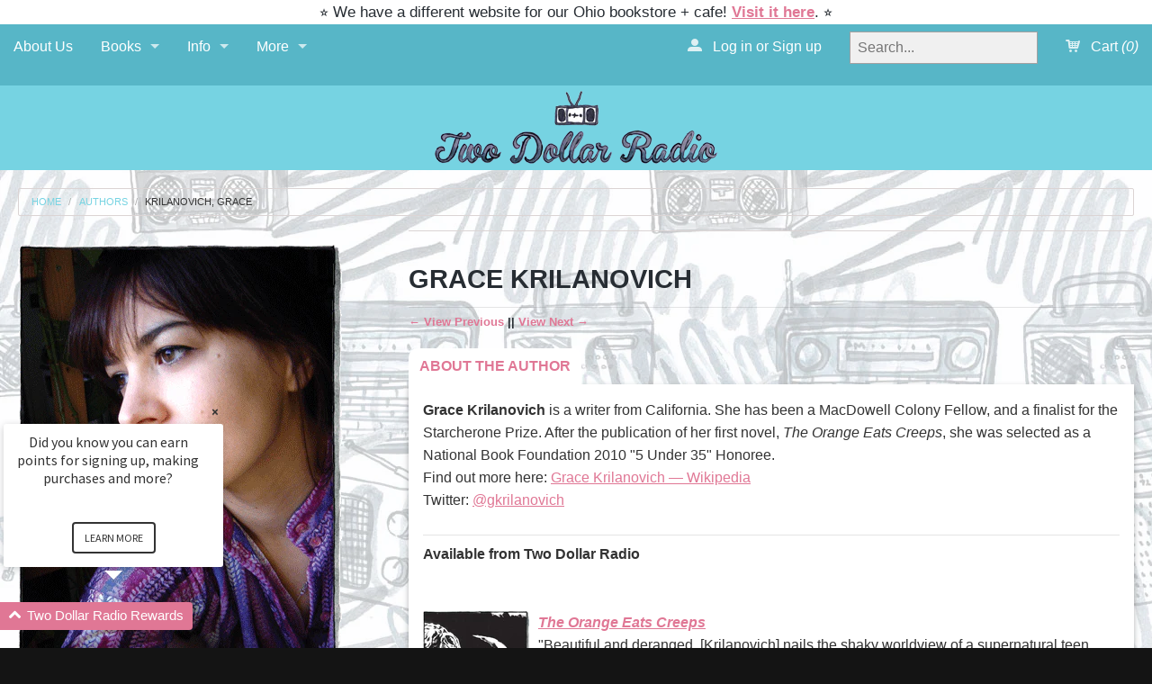

--- FILE ---
content_type: text/html; charset=utf-8
request_url: https://twodollarradio.com/collections/authors/products/grace-krilanovich
body_size: 17707
content:
<!DOCTYPE html>
<!--[if IE 8]><html class="no-js lt-ie9" lang="en"><![endif]-->
<!--[if gt IE 8]><!--> <html class="no-js" lang="en"><!--<![endif]-->
<head>
  
<script src="//twodollarradio.com/cdn/shop/t/8/assets/contact-autofill.js?v=108940756199391292131450289311" type="text/javascript"></script>

  
<meta charset="utf-8" />
<meta name="viewport" content="width=device-width, initial-scale=1.0" />  
 
  
   
  <meta name="msvalidate.01" content="B4383437BCF9F403851DE00C05C2FF7A" />

<script>
document.documentElement.className = document.documentElement.className.replace("no-js","js");
</script> 
<title>
Grace Krilanovich | Two Dollar Radio author
</title>


   <meta name="description" content="Grace Krilanovich is a writer from California, author of The Orange Eats Creeps. She was selected as a National Book Foundation 2010 &quot;5 Under 35&quot; Honoree, 2010." />


<link rel="canonical" href="https://twodollarradio.com/products/grace-krilanovich" />

   <meta property="og:type" content="product" />
   <meta property="og:title" content="Krilanovich, Grace" />
   
      <meta property="og:image" content="http://twodollarradio.com/cdn/shop/products/Grace-Krilanovich-Two-Dollar-Radio_grande.png?v=1481590152" />
      <meta property="og:image:secure_url" content="https://twodollarradio.com/cdn/shop/products/Grace-Krilanovich-Two-Dollar-Radio_grande.png?v=1481590152" />
   
   <meta property="og:price:amount" content="0.00" />
   <meta property="og:price:currency" content="USD" />



   <meta property="og:description" content="Grace Krilanovich is a writer from California, author of The Orange Eats Creeps. She was selected as a National Book Foundation 2010 &quot;5 Under 35&quot; Honoree, 2010." />


<meta property="og:url" content="https://twodollarradio.com/products/grace-krilanovich" />
<meta property="og:site_name" content="Two Dollar Radio" />


  <link rel="preconnect" href="https://fonts.googleapis.com">
<link rel="preconnect" href="https://fonts.gstatic.com" crossorigin>
<link href="https://fonts.googleapis.com/css2?family=Nunito+Sans:ital,opsz,wght@0,6..12,200..1000;1,6..12,200..1000&family=Open+Sans:ital,wght@0,300..800;1,300..800&display=swap" rel="stylesheet">


    <link rel="preconnect" href="https://fonts.googleapis.com">
<link rel="preconnect" href="https://fonts.gstatic.com" crossorigin>
<link href="https://fonts.googleapis.com/css2?family=Nunito+Sans:ital,opsz,wght@0,6..12,200..1000;1,6..12,200..1000&family=Open+Sans:ital,wght@0,300..800;1,300..800&display=swap" rel="stylesheet">
  
  <font-family: 'PT Serif', serif;>

  <link href="//twodollarradio.com/cdn/shop/t/8/assets/styles.scss.css?v=56128570131336337101767458335" rel="stylesheet" type="text/css" media="all" />  
  
<link rel="shortcut icon" href="//twodollarradio.com/cdn/shop/t/8/assets/favicon.png?v=71350716517563665651569183516" />
<link rel="apple-touch-icon-precomposed" href="//twodollarradio.com/cdn/shop/t/8/assets/favicon-152.png?v=98735452960428688061569183516" />  

<script type="text/javascript" src="//ajax.googleapis.com/ajax/libs/jquery/1.11.0/jquery.min.js"></script>
<script src="//twodollarradio.com/cdn/shop/t/8/assets/plugins.js?v=14229176352705187021421197132" type="text/javascript"></script>
<script src="//twodollarradio.com/cdn/shop/t/8/assets/site.js?v=110850360616837638111457055287" type="text/javascript"></script>  
  
  
<script src="//twodollarradio.com/cdn/shopifycloud/storefront/assets/themes_support/option_selection-b017cd28.js" type="text/javascript"></script>  
  


<!--[if lt IE 9]>
<script src="dist/html5shiv.js"></script>
<![endif]-->  
    
    
<script>window.performance && window.performance.mark && window.performance.mark('shopify.content_for_header.start');</script><meta id="shopify-digital-wallet" name="shopify-digital-wallet" content="/7222871/digital_wallets/dialog">
<meta name="shopify-checkout-api-token" content="6f2677e3f522c47552f48c9102090f13">
<meta id="in-context-paypal-metadata" data-shop-id="7222871" data-venmo-supported="false" data-environment="production" data-locale="en_US" data-paypal-v4="true" data-currency="USD">
<link rel="alternate" type="application/json+oembed" href="https://twodollarradio.com/products/grace-krilanovich.oembed">
<script async="async" src="/checkouts/internal/preloads.js?locale=en-US"></script>
<link rel="preconnect" href="https://shop.app" crossorigin="anonymous">
<script async="async" src="https://shop.app/checkouts/internal/preloads.js?locale=en-US&shop_id=7222871" crossorigin="anonymous"></script>
<script id="apple-pay-shop-capabilities" type="application/json">{"shopId":7222871,"countryCode":"US","currencyCode":"USD","merchantCapabilities":["supports3DS"],"merchantId":"gid:\/\/shopify\/Shop\/7222871","merchantName":"Two Dollar Radio","requiredBillingContactFields":["postalAddress","email"],"requiredShippingContactFields":["postalAddress","email"],"shippingType":"shipping","supportedNetworks":["visa","masterCard","amex","discover","elo","jcb"],"total":{"type":"pending","label":"Two Dollar Radio","amount":"1.00"},"shopifyPaymentsEnabled":true,"supportsSubscriptions":true}</script>
<script id="shopify-features" type="application/json">{"accessToken":"6f2677e3f522c47552f48c9102090f13","betas":["rich-media-storefront-analytics"],"domain":"twodollarradio.com","predictiveSearch":true,"shopId":7222871,"locale":"en"}</script>
<script>var Shopify = Shopify || {};
Shopify.shop = "two-dollar-radio.myshopify.com";
Shopify.locale = "en";
Shopify.currency = {"active":"USD","rate":"1.0"};
Shopify.country = "US";
Shopify.theme = {"name":"Fluid","id":9451393,"schema_name":null,"schema_version":null,"theme_store_id":12,"role":"main"};
Shopify.theme.handle = "null";
Shopify.theme.style = {"id":null,"handle":null};
Shopify.cdnHost = "twodollarradio.com/cdn";
Shopify.routes = Shopify.routes || {};
Shopify.routes.root = "/";</script>
<script type="module">!function(o){(o.Shopify=o.Shopify||{}).modules=!0}(window);</script>
<script>!function(o){function n(){var o=[];function n(){o.push(Array.prototype.slice.apply(arguments))}return n.q=o,n}var t=o.Shopify=o.Shopify||{};t.loadFeatures=n(),t.autoloadFeatures=n()}(window);</script>
<script>
  window.ShopifyPay = window.ShopifyPay || {};
  window.ShopifyPay.apiHost = "shop.app\/pay";
  window.ShopifyPay.redirectState = null;
</script>
<script id="shop-js-analytics" type="application/json">{"pageType":"product"}</script>
<script defer="defer" async type="module" src="//twodollarradio.com/cdn/shopifycloud/shop-js/modules/v2/client.init-shop-cart-sync_DlSlHazZ.en.esm.js"></script>
<script defer="defer" async type="module" src="//twodollarradio.com/cdn/shopifycloud/shop-js/modules/v2/chunk.common_D16XZWos.esm.js"></script>
<script type="module">
  await import("//twodollarradio.com/cdn/shopifycloud/shop-js/modules/v2/client.init-shop-cart-sync_DlSlHazZ.en.esm.js");
await import("//twodollarradio.com/cdn/shopifycloud/shop-js/modules/v2/chunk.common_D16XZWos.esm.js");

  window.Shopify.SignInWithShop?.initShopCartSync?.({"fedCMEnabled":true,"windoidEnabled":true});

</script>
<script>
  window.Shopify = window.Shopify || {};
  if (!window.Shopify.featureAssets) window.Shopify.featureAssets = {};
  window.Shopify.featureAssets['shop-js'] = {"shop-cart-sync":["modules/v2/client.shop-cart-sync_DKWYiEUO.en.esm.js","modules/v2/chunk.common_D16XZWos.esm.js"],"init-fed-cm":["modules/v2/client.init-fed-cm_vfPMjZAC.en.esm.js","modules/v2/chunk.common_D16XZWos.esm.js"],"init-shop-email-lookup-coordinator":["modules/v2/client.init-shop-email-lookup-coordinator_CR38P6MB.en.esm.js","modules/v2/chunk.common_D16XZWos.esm.js"],"init-shop-cart-sync":["modules/v2/client.init-shop-cart-sync_DlSlHazZ.en.esm.js","modules/v2/chunk.common_D16XZWos.esm.js"],"shop-cash-offers":["modules/v2/client.shop-cash-offers_CJw4IQ6B.en.esm.js","modules/v2/chunk.common_D16XZWos.esm.js","modules/v2/chunk.modal_UwFWkumu.esm.js"],"shop-toast-manager":["modules/v2/client.shop-toast-manager_BY778Uv6.en.esm.js","modules/v2/chunk.common_D16XZWos.esm.js"],"init-windoid":["modules/v2/client.init-windoid_DVhZdEm3.en.esm.js","modules/v2/chunk.common_D16XZWos.esm.js"],"shop-button":["modules/v2/client.shop-button_D2ZzKUPa.en.esm.js","modules/v2/chunk.common_D16XZWos.esm.js"],"avatar":["modules/v2/client.avatar_BTnouDA3.en.esm.js"],"init-customer-accounts-sign-up":["modules/v2/client.init-customer-accounts-sign-up_CQZUmjGN.en.esm.js","modules/v2/client.shop-login-button_Cu5K-F7X.en.esm.js","modules/v2/chunk.common_D16XZWos.esm.js","modules/v2/chunk.modal_UwFWkumu.esm.js"],"pay-button":["modules/v2/client.pay-button_CcBqbGU7.en.esm.js","modules/v2/chunk.common_D16XZWos.esm.js"],"init-shop-for-new-customer-accounts":["modules/v2/client.init-shop-for-new-customer-accounts_B5DR5JTE.en.esm.js","modules/v2/client.shop-login-button_Cu5K-F7X.en.esm.js","modules/v2/chunk.common_D16XZWos.esm.js","modules/v2/chunk.modal_UwFWkumu.esm.js"],"shop-login-button":["modules/v2/client.shop-login-button_Cu5K-F7X.en.esm.js","modules/v2/chunk.common_D16XZWos.esm.js","modules/v2/chunk.modal_UwFWkumu.esm.js"],"shop-follow-button":["modules/v2/client.shop-follow-button_BX8Slf17.en.esm.js","modules/v2/chunk.common_D16XZWos.esm.js","modules/v2/chunk.modal_UwFWkumu.esm.js"],"init-customer-accounts":["modules/v2/client.init-customer-accounts_DjKkmQ2w.en.esm.js","modules/v2/client.shop-login-button_Cu5K-F7X.en.esm.js","modules/v2/chunk.common_D16XZWos.esm.js","modules/v2/chunk.modal_UwFWkumu.esm.js"],"lead-capture":["modules/v2/client.lead-capture_ChWCg7nV.en.esm.js","modules/v2/chunk.common_D16XZWos.esm.js","modules/v2/chunk.modal_UwFWkumu.esm.js"],"checkout-modal":["modules/v2/client.checkout-modal_DPnpVyv-.en.esm.js","modules/v2/chunk.common_D16XZWos.esm.js","modules/v2/chunk.modal_UwFWkumu.esm.js"],"shop-login":["modules/v2/client.shop-login_leRXJtcZ.en.esm.js","modules/v2/chunk.common_D16XZWos.esm.js","modules/v2/chunk.modal_UwFWkumu.esm.js"],"payment-terms":["modules/v2/client.payment-terms_Bp9K0NXD.en.esm.js","modules/v2/chunk.common_D16XZWos.esm.js","modules/v2/chunk.modal_UwFWkumu.esm.js"]};
</script>
<script id="__st">var __st={"a":7222871,"offset":-18000,"reqid":"4aeef0cd-a92c-4da4-93f9-da305837e055-1768592199","pageurl":"twodollarradio.com\/collections\/authors\/products\/grace-krilanovich","u":"03fbd8be1831","p":"product","rtyp":"product","rid":8595189453};</script>
<script>window.ShopifyPaypalV4VisibilityTracking = true;</script>
<script id="captcha-bootstrap">!function(){'use strict';const t='contact',e='account',n='new_comment',o=[[t,t],['blogs',n],['comments',n],[t,'customer']],c=[[e,'customer_login'],[e,'guest_login'],[e,'recover_customer_password'],[e,'create_customer']],r=t=>t.map((([t,e])=>`form[action*='/${t}']:not([data-nocaptcha='true']) input[name='form_type'][value='${e}']`)).join(','),a=t=>()=>t?[...document.querySelectorAll(t)].map((t=>t.form)):[];function s(){const t=[...o],e=r(t);return a(e)}const i='password',u='form_key',d=['recaptcha-v3-token','g-recaptcha-response','h-captcha-response',i],f=()=>{try{return window.sessionStorage}catch{return}},m='__shopify_v',_=t=>t.elements[u];function p(t,e,n=!1){try{const o=window.sessionStorage,c=JSON.parse(o.getItem(e)),{data:r}=function(t){const{data:e,action:n}=t;return t[m]||n?{data:e,action:n}:{data:t,action:n}}(c);for(const[e,n]of Object.entries(r))t.elements[e]&&(t.elements[e].value=n);n&&o.removeItem(e)}catch(o){console.error('form repopulation failed',{error:o})}}const l='form_type',E='cptcha';function T(t){t.dataset[E]=!0}const w=window,h=w.document,L='Shopify',v='ce_forms',y='captcha';let A=!1;((t,e)=>{const n=(g='f06e6c50-85a8-45c8-87d0-21a2b65856fe',I='https://cdn.shopify.com/shopifycloud/storefront-forms-hcaptcha/ce_storefront_forms_captcha_hcaptcha.v1.5.2.iife.js',D={infoText:'Protected by hCaptcha',privacyText:'Privacy',termsText:'Terms'},(t,e,n)=>{const o=w[L][v],c=o.bindForm;if(c)return c(t,g,e,D).then(n);var r;o.q.push([[t,g,e,D],n]),r=I,A||(h.body.append(Object.assign(h.createElement('script'),{id:'captcha-provider',async:!0,src:r})),A=!0)});var g,I,D;w[L]=w[L]||{},w[L][v]=w[L][v]||{},w[L][v].q=[],w[L][y]=w[L][y]||{},w[L][y].protect=function(t,e){n(t,void 0,e),T(t)},Object.freeze(w[L][y]),function(t,e,n,w,h,L){const[v,y,A,g]=function(t,e,n){const i=e?o:[],u=t?c:[],d=[...i,...u],f=r(d),m=r(i),_=r(d.filter((([t,e])=>n.includes(e))));return[a(f),a(m),a(_),s()]}(w,h,L),I=t=>{const e=t.target;return e instanceof HTMLFormElement?e:e&&e.form},D=t=>v().includes(t);t.addEventListener('submit',(t=>{const e=I(t);if(!e)return;const n=D(e)&&!e.dataset.hcaptchaBound&&!e.dataset.recaptchaBound,o=_(e),c=g().includes(e)&&(!o||!o.value);(n||c)&&t.preventDefault(),c&&!n&&(function(t){try{if(!f())return;!function(t){const e=f();if(!e)return;const n=_(t);if(!n)return;const o=n.value;o&&e.removeItem(o)}(t);const e=Array.from(Array(32),(()=>Math.random().toString(36)[2])).join('');!function(t,e){_(t)||t.append(Object.assign(document.createElement('input'),{type:'hidden',name:u})),t.elements[u].value=e}(t,e),function(t,e){const n=f();if(!n)return;const o=[...t.querySelectorAll(`input[type='${i}']`)].map((({name:t})=>t)),c=[...d,...o],r={};for(const[a,s]of new FormData(t).entries())c.includes(a)||(r[a]=s);n.setItem(e,JSON.stringify({[m]:1,action:t.action,data:r}))}(t,e)}catch(e){console.error('failed to persist form',e)}}(e),e.submit())}));const S=(t,e)=>{t&&!t.dataset[E]&&(n(t,e.some((e=>e===t))),T(t))};for(const o of['focusin','change'])t.addEventListener(o,(t=>{const e=I(t);D(e)&&S(e,y())}));const B=e.get('form_key'),M=e.get(l),P=B&&M;t.addEventListener('DOMContentLoaded',(()=>{const t=y();if(P)for(const e of t)e.elements[l].value===M&&p(e,B);[...new Set([...A(),...v().filter((t=>'true'===t.dataset.shopifyCaptcha))])].forEach((e=>S(e,t)))}))}(h,new URLSearchParams(w.location.search),n,t,e,['guest_login'])})(!0,!0)}();</script>
<script integrity="sha256-4kQ18oKyAcykRKYeNunJcIwy7WH5gtpwJnB7kiuLZ1E=" data-source-attribution="shopify.loadfeatures" defer="defer" src="//twodollarradio.com/cdn/shopifycloud/storefront/assets/storefront/load_feature-a0a9edcb.js" crossorigin="anonymous"></script>
<script crossorigin="anonymous" defer="defer" src="//twodollarradio.com/cdn/shopifycloud/storefront/assets/shopify_pay/storefront-65b4c6d7.js?v=20250812"></script>
<script data-source-attribution="shopify.dynamic_checkout.dynamic.init">var Shopify=Shopify||{};Shopify.PaymentButton=Shopify.PaymentButton||{isStorefrontPortableWallets:!0,init:function(){window.Shopify.PaymentButton.init=function(){};var t=document.createElement("script");t.src="https://twodollarradio.com/cdn/shopifycloud/portable-wallets/latest/portable-wallets.en.js",t.type="module",document.head.appendChild(t)}};
</script>
<script data-source-attribution="shopify.dynamic_checkout.buyer_consent">
  function portableWalletsHideBuyerConsent(e){var t=document.getElementById("shopify-buyer-consent"),n=document.getElementById("shopify-subscription-policy-button");t&&n&&(t.classList.add("hidden"),t.setAttribute("aria-hidden","true"),n.removeEventListener("click",e))}function portableWalletsShowBuyerConsent(e){var t=document.getElementById("shopify-buyer-consent"),n=document.getElementById("shopify-subscription-policy-button");t&&n&&(t.classList.remove("hidden"),t.removeAttribute("aria-hidden"),n.addEventListener("click",e))}window.Shopify?.PaymentButton&&(window.Shopify.PaymentButton.hideBuyerConsent=portableWalletsHideBuyerConsent,window.Shopify.PaymentButton.showBuyerConsent=portableWalletsShowBuyerConsent);
</script>
<script data-source-attribution="shopify.dynamic_checkout.cart.bootstrap">document.addEventListener("DOMContentLoaded",(function(){function t(){return document.querySelector("shopify-accelerated-checkout-cart, shopify-accelerated-checkout")}if(t())Shopify.PaymentButton.init();else{new MutationObserver((function(e,n){t()&&(Shopify.PaymentButton.init(),n.disconnect())})).observe(document.body,{childList:!0,subtree:!0})}}));
</script>
<link id="shopify-accelerated-checkout-styles" rel="stylesheet" media="screen" href="https://twodollarradio.com/cdn/shopifycloud/portable-wallets/latest/accelerated-checkout-backwards-compat.css" crossorigin="anonymous">
<style id="shopify-accelerated-checkout-cart">
        #shopify-buyer-consent {
  margin-top: 1em;
  display: inline-block;
  width: 100%;
}

#shopify-buyer-consent.hidden {
  display: none;
}

#shopify-subscription-policy-button {
  background: none;
  border: none;
  padding: 0;
  text-decoration: underline;
  font-size: inherit;
  cursor: pointer;
}

#shopify-subscription-policy-button::before {
  box-shadow: none;
}

      </style>

<script>window.performance && window.performance.mark && window.performance.mark('shopify.content_for_header.end');</script>

  <script>
  SCAPPShop = {};
    
  </script>
<script src="//twodollarradio.com/cdn/shop/t/8/assets/sca-pp-initial.js?v=44055980046105472121467392544" type="text/javascript"></script>
   
  <script>
  !function(t,n){function o(n){var o=t.getElementsByTagName("script")[0],i=t.createElement("script");i.src=n,i.crossOrigin="",o.parentNode.insertBefore(i,o)}if(!n.isLoyaltyLion){window.loyaltylion=n,void 0===window.lion&&(window.lion=n),n.version=2,n.isLoyaltyLion=!0;var i=new Date,e=i.getFullYear().toString()+i.getMonth().toString()+i.getDate().toString();o("https://sdk.loyaltylion.net/static/2/loader.js?t="+e);var r=!1;n.init=function(t){if(r)throw new Error("Cannot call lion.init more than once");r=!0;var a=n._token=t.token;if(!a)throw new Error("Token must be supplied to lion.init");for(var l=[],s="_push configure bootstrap shutdown on removeListener authenticateCustomer".split(" "),c=0;c<s.length;c+=1)!function(t,n){t[n]=function(){l.push([n,Array.prototype.slice.call(arguments,0)])}}(n,s[c]);o("https://sdk.loyaltylion.net/sdk/start/"+a+".js?t="+e+i.getHours().toString()),n._initData=t,n._buffer=l}}}(document,window.loyaltylion||[]);

  
    
      loyaltylion.init({ token: "3906caa4c28e2446288bdd633e4e4067" });
    
  
</script>
<link href="https://monorail-edge.shopifysvc.com" rel="dns-prefetch">
<script>(function(){if ("sendBeacon" in navigator && "performance" in window) {try {var session_token_from_headers = performance.getEntriesByType('navigation')[0].serverTiming.find(x => x.name == '_s').description;} catch {var session_token_from_headers = undefined;}var session_cookie_matches = document.cookie.match(/_shopify_s=([^;]*)/);var session_token_from_cookie = session_cookie_matches && session_cookie_matches.length === 2 ? session_cookie_matches[1] : "";var session_token = session_token_from_headers || session_token_from_cookie || "";function handle_abandonment_event(e) {var entries = performance.getEntries().filter(function(entry) {return /monorail-edge.shopifysvc.com/.test(entry.name);});if (!window.abandonment_tracked && entries.length === 0) {window.abandonment_tracked = true;var currentMs = Date.now();var navigation_start = performance.timing.navigationStart;var payload = {shop_id: 7222871,url: window.location.href,navigation_start,duration: currentMs - navigation_start,session_token,page_type: "product"};window.navigator.sendBeacon("https://monorail-edge.shopifysvc.com/v1/produce", JSON.stringify({schema_id: "online_store_buyer_site_abandonment/1.1",payload: payload,metadata: {event_created_at_ms: currentMs,event_sent_at_ms: currentMs}}));}}window.addEventListener('pagehide', handle_abandonment_event);}}());</script>
<script id="web-pixels-manager-setup">(function e(e,d,r,n,o){if(void 0===o&&(o={}),!Boolean(null===(a=null===(i=window.Shopify)||void 0===i?void 0:i.analytics)||void 0===a?void 0:a.replayQueue)){var i,a;window.Shopify=window.Shopify||{};var t=window.Shopify;t.analytics=t.analytics||{};var s=t.analytics;s.replayQueue=[],s.publish=function(e,d,r){return s.replayQueue.push([e,d,r]),!0};try{self.performance.mark("wpm:start")}catch(e){}var l=function(){var e={modern:/Edge?\/(1{2}[4-9]|1[2-9]\d|[2-9]\d{2}|\d{4,})\.\d+(\.\d+|)|Firefox\/(1{2}[4-9]|1[2-9]\d|[2-9]\d{2}|\d{4,})\.\d+(\.\d+|)|Chrom(ium|e)\/(9{2}|\d{3,})\.\d+(\.\d+|)|(Maci|X1{2}).+ Version\/(15\.\d+|(1[6-9]|[2-9]\d|\d{3,})\.\d+)([,.]\d+|)( \(\w+\)|)( Mobile\/\w+|) Safari\/|Chrome.+OPR\/(9{2}|\d{3,})\.\d+\.\d+|(CPU[ +]OS|iPhone[ +]OS|CPU[ +]iPhone|CPU IPhone OS|CPU iPad OS)[ +]+(15[._]\d+|(1[6-9]|[2-9]\d|\d{3,})[._]\d+)([._]\d+|)|Android:?[ /-](13[3-9]|1[4-9]\d|[2-9]\d{2}|\d{4,})(\.\d+|)(\.\d+|)|Android.+Firefox\/(13[5-9]|1[4-9]\d|[2-9]\d{2}|\d{4,})\.\d+(\.\d+|)|Android.+Chrom(ium|e)\/(13[3-9]|1[4-9]\d|[2-9]\d{2}|\d{4,})\.\d+(\.\d+|)|SamsungBrowser\/([2-9]\d|\d{3,})\.\d+/,legacy:/Edge?\/(1[6-9]|[2-9]\d|\d{3,})\.\d+(\.\d+|)|Firefox\/(5[4-9]|[6-9]\d|\d{3,})\.\d+(\.\d+|)|Chrom(ium|e)\/(5[1-9]|[6-9]\d|\d{3,})\.\d+(\.\d+|)([\d.]+$|.*Safari\/(?![\d.]+ Edge\/[\d.]+$))|(Maci|X1{2}).+ Version\/(10\.\d+|(1[1-9]|[2-9]\d|\d{3,})\.\d+)([,.]\d+|)( \(\w+\)|)( Mobile\/\w+|) Safari\/|Chrome.+OPR\/(3[89]|[4-9]\d|\d{3,})\.\d+\.\d+|(CPU[ +]OS|iPhone[ +]OS|CPU[ +]iPhone|CPU IPhone OS|CPU iPad OS)[ +]+(10[._]\d+|(1[1-9]|[2-9]\d|\d{3,})[._]\d+)([._]\d+|)|Android:?[ /-](13[3-9]|1[4-9]\d|[2-9]\d{2}|\d{4,})(\.\d+|)(\.\d+|)|Mobile Safari.+OPR\/([89]\d|\d{3,})\.\d+\.\d+|Android.+Firefox\/(13[5-9]|1[4-9]\d|[2-9]\d{2}|\d{4,})\.\d+(\.\d+|)|Android.+Chrom(ium|e)\/(13[3-9]|1[4-9]\d|[2-9]\d{2}|\d{4,})\.\d+(\.\d+|)|Android.+(UC? ?Browser|UCWEB|U3)[ /]?(15\.([5-9]|\d{2,})|(1[6-9]|[2-9]\d|\d{3,})\.\d+)\.\d+|SamsungBrowser\/(5\.\d+|([6-9]|\d{2,})\.\d+)|Android.+MQ{2}Browser\/(14(\.(9|\d{2,})|)|(1[5-9]|[2-9]\d|\d{3,})(\.\d+|))(\.\d+|)|K[Aa][Ii]OS\/(3\.\d+|([4-9]|\d{2,})\.\d+)(\.\d+|)/},d=e.modern,r=e.legacy,n=navigator.userAgent;return n.match(d)?"modern":n.match(r)?"legacy":"unknown"}(),u="modern"===l?"modern":"legacy",c=(null!=n?n:{modern:"",legacy:""})[u],f=function(e){return[e.baseUrl,"/wpm","/b",e.hashVersion,"modern"===e.buildTarget?"m":"l",".js"].join("")}({baseUrl:d,hashVersion:r,buildTarget:u}),m=function(e){var d=e.version,r=e.bundleTarget,n=e.surface,o=e.pageUrl,i=e.monorailEndpoint;return{emit:function(e){var a=e.status,t=e.errorMsg,s=(new Date).getTime(),l=JSON.stringify({metadata:{event_sent_at_ms:s},events:[{schema_id:"web_pixels_manager_load/3.1",payload:{version:d,bundle_target:r,page_url:o,status:a,surface:n,error_msg:t},metadata:{event_created_at_ms:s}}]});if(!i)return console&&console.warn&&console.warn("[Web Pixels Manager] No Monorail endpoint provided, skipping logging."),!1;try{return self.navigator.sendBeacon.bind(self.navigator)(i,l)}catch(e){}var u=new XMLHttpRequest;try{return u.open("POST",i,!0),u.setRequestHeader("Content-Type","text/plain"),u.send(l),!0}catch(e){return console&&console.warn&&console.warn("[Web Pixels Manager] Got an unhandled error while logging to Monorail."),!1}}}}({version:r,bundleTarget:l,surface:e.surface,pageUrl:self.location.href,monorailEndpoint:e.monorailEndpoint});try{o.browserTarget=l,function(e){var d=e.src,r=e.async,n=void 0===r||r,o=e.onload,i=e.onerror,a=e.sri,t=e.scriptDataAttributes,s=void 0===t?{}:t,l=document.createElement("script"),u=document.querySelector("head"),c=document.querySelector("body");if(l.async=n,l.src=d,a&&(l.integrity=a,l.crossOrigin="anonymous"),s)for(var f in s)if(Object.prototype.hasOwnProperty.call(s,f))try{l.dataset[f]=s[f]}catch(e){}if(o&&l.addEventListener("load",o),i&&l.addEventListener("error",i),u)u.appendChild(l);else{if(!c)throw new Error("Did not find a head or body element to append the script");c.appendChild(l)}}({src:f,async:!0,onload:function(){if(!function(){var e,d;return Boolean(null===(d=null===(e=window.Shopify)||void 0===e?void 0:e.analytics)||void 0===d?void 0:d.initialized)}()){var d=window.webPixelsManager.init(e)||void 0;if(d){var r=window.Shopify.analytics;r.replayQueue.forEach((function(e){var r=e[0],n=e[1],o=e[2];d.publishCustomEvent(r,n,o)})),r.replayQueue=[],r.publish=d.publishCustomEvent,r.visitor=d.visitor,r.initialized=!0}}},onerror:function(){return m.emit({status:"failed",errorMsg:"".concat(f," has failed to load")})},sri:function(e){var d=/^sha384-[A-Za-z0-9+/=]+$/;return"string"==typeof e&&d.test(e)}(c)?c:"",scriptDataAttributes:o}),m.emit({status:"loading"})}catch(e){m.emit({status:"failed",errorMsg:(null==e?void 0:e.message)||"Unknown error"})}}})({shopId: 7222871,storefrontBaseUrl: "https://twodollarradio.com",extensionsBaseUrl: "https://extensions.shopifycdn.com/cdn/shopifycloud/web-pixels-manager",monorailEndpoint: "https://monorail-edge.shopifysvc.com/unstable/produce_batch",surface: "storefront-renderer",enabledBetaFlags: ["2dca8a86"],webPixelsConfigList: [{"id":"110493887","eventPayloadVersion":"v1","runtimeContext":"LAX","scriptVersion":"1","type":"CUSTOM","privacyPurposes":["ANALYTICS"],"name":"Google Analytics tag (migrated)"},{"id":"shopify-app-pixel","configuration":"{}","eventPayloadVersion":"v1","runtimeContext":"STRICT","scriptVersion":"0450","apiClientId":"shopify-pixel","type":"APP","privacyPurposes":["ANALYTICS","MARKETING"]},{"id":"shopify-custom-pixel","eventPayloadVersion":"v1","runtimeContext":"LAX","scriptVersion":"0450","apiClientId":"shopify-pixel","type":"CUSTOM","privacyPurposes":["ANALYTICS","MARKETING"]}],isMerchantRequest: false,initData: {"shop":{"name":"Two Dollar Radio","paymentSettings":{"currencyCode":"USD"},"myshopifyDomain":"two-dollar-radio.myshopify.com","countryCode":"US","storefrontUrl":"https:\/\/twodollarradio.com"},"customer":null,"cart":null,"checkout":null,"productVariants":[{"price":{"amount":0.0,"currencyCode":"USD"},"product":{"title":"Krilanovich, Grace","vendor":"Authors","id":"8595189453","untranslatedTitle":"Krilanovich, Grace","url":"\/products\/grace-krilanovich","type":"Authors"},"id":"29410412237","image":{"src":"\/\/twodollarradio.com\/cdn\/shop\/products\/Grace-Krilanovich-Two-Dollar-Radio.png?v=1481590152"},"sku":"","title":"Default Title","untranslatedTitle":"Default Title"}],"purchasingCompany":null},},"https://twodollarradio.com/cdn","fcfee988w5aeb613cpc8e4bc33m6693e112",{"modern":"","legacy":""},{"shopId":"7222871","storefrontBaseUrl":"https:\/\/twodollarradio.com","extensionBaseUrl":"https:\/\/extensions.shopifycdn.com\/cdn\/shopifycloud\/web-pixels-manager","surface":"storefront-renderer","enabledBetaFlags":"[\"2dca8a86\"]","isMerchantRequest":"false","hashVersion":"fcfee988w5aeb613cpc8e4bc33m6693e112","publish":"custom","events":"[[\"page_viewed\",{}],[\"product_viewed\",{\"productVariant\":{\"price\":{\"amount\":0.0,\"currencyCode\":\"USD\"},\"product\":{\"title\":\"Krilanovich, Grace\",\"vendor\":\"Authors\",\"id\":\"8595189453\",\"untranslatedTitle\":\"Krilanovich, Grace\",\"url\":\"\/products\/grace-krilanovich\",\"type\":\"Authors\"},\"id\":\"29410412237\",\"image\":{\"src\":\"\/\/twodollarradio.com\/cdn\/shop\/products\/Grace-Krilanovich-Two-Dollar-Radio.png?v=1481590152\"},\"sku\":\"\",\"title\":\"Default Title\",\"untranslatedTitle\":\"Default Title\"}}]]"});</script><script>
  window.ShopifyAnalytics = window.ShopifyAnalytics || {};
  window.ShopifyAnalytics.meta = window.ShopifyAnalytics.meta || {};
  window.ShopifyAnalytics.meta.currency = 'USD';
  var meta = {"product":{"id":8595189453,"gid":"gid:\/\/shopify\/Product\/8595189453","vendor":"Authors","type":"Authors","handle":"grace-krilanovich","variants":[{"id":29410412237,"price":0,"name":"Krilanovich, Grace","public_title":null,"sku":""}],"remote":false},"page":{"pageType":"product","resourceType":"product","resourceId":8595189453,"requestId":"4aeef0cd-a92c-4da4-93f9-da305837e055-1768592199"}};
  for (var attr in meta) {
    window.ShopifyAnalytics.meta[attr] = meta[attr];
  }
</script>
<script class="analytics">
  (function () {
    var customDocumentWrite = function(content) {
      var jquery = null;

      if (window.jQuery) {
        jquery = window.jQuery;
      } else if (window.Checkout && window.Checkout.$) {
        jquery = window.Checkout.$;
      }

      if (jquery) {
        jquery('body').append(content);
      }
    };

    var hasLoggedConversion = function(token) {
      if (token) {
        return document.cookie.indexOf('loggedConversion=' + token) !== -1;
      }
      return false;
    }

    var setCookieIfConversion = function(token) {
      if (token) {
        var twoMonthsFromNow = new Date(Date.now());
        twoMonthsFromNow.setMonth(twoMonthsFromNow.getMonth() + 2);

        document.cookie = 'loggedConversion=' + token + '; expires=' + twoMonthsFromNow;
      }
    }

    var trekkie = window.ShopifyAnalytics.lib = window.trekkie = window.trekkie || [];
    if (trekkie.integrations) {
      return;
    }
    trekkie.methods = [
      'identify',
      'page',
      'ready',
      'track',
      'trackForm',
      'trackLink'
    ];
    trekkie.factory = function(method) {
      return function() {
        var args = Array.prototype.slice.call(arguments);
        args.unshift(method);
        trekkie.push(args);
        return trekkie;
      };
    };
    for (var i = 0; i < trekkie.methods.length; i++) {
      var key = trekkie.methods[i];
      trekkie[key] = trekkie.factory(key);
    }
    trekkie.load = function(config) {
      trekkie.config = config || {};
      trekkie.config.initialDocumentCookie = document.cookie;
      var first = document.getElementsByTagName('script')[0];
      var script = document.createElement('script');
      script.type = 'text/javascript';
      script.onerror = function(e) {
        var scriptFallback = document.createElement('script');
        scriptFallback.type = 'text/javascript';
        scriptFallback.onerror = function(error) {
                var Monorail = {
      produce: function produce(monorailDomain, schemaId, payload) {
        var currentMs = new Date().getTime();
        var event = {
          schema_id: schemaId,
          payload: payload,
          metadata: {
            event_created_at_ms: currentMs,
            event_sent_at_ms: currentMs
          }
        };
        return Monorail.sendRequest("https://" + monorailDomain + "/v1/produce", JSON.stringify(event));
      },
      sendRequest: function sendRequest(endpointUrl, payload) {
        // Try the sendBeacon API
        if (window && window.navigator && typeof window.navigator.sendBeacon === 'function' && typeof window.Blob === 'function' && !Monorail.isIos12()) {
          var blobData = new window.Blob([payload], {
            type: 'text/plain'
          });

          if (window.navigator.sendBeacon(endpointUrl, blobData)) {
            return true;
          } // sendBeacon was not successful

        } // XHR beacon

        var xhr = new XMLHttpRequest();

        try {
          xhr.open('POST', endpointUrl);
          xhr.setRequestHeader('Content-Type', 'text/plain');
          xhr.send(payload);
        } catch (e) {
          console.log(e);
        }

        return false;
      },
      isIos12: function isIos12() {
        return window.navigator.userAgent.lastIndexOf('iPhone; CPU iPhone OS 12_') !== -1 || window.navigator.userAgent.lastIndexOf('iPad; CPU OS 12_') !== -1;
      }
    };
    Monorail.produce('monorail-edge.shopifysvc.com',
      'trekkie_storefront_load_errors/1.1',
      {shop_id: 7222871,
      theme_id: 9451393,
      app_name: "storefront",
      context_url: window.location.href,
      source_url: "//twodollarradio.com/cdn/s/trekkie.storefront.cd680fe47e6c39ca5d5df5f0a32d569bc48c0f27.min.js"});

        };
        scriptFallback.async = true;
        scriptFallback.src = '//twodollarradio.com/cdn/s/trekkie.storefront.cd680fe47e6c39ca5d5df5f0a32d569bc48c0f27.min.js';
        first.parentNode.insertBefore(scriptFallback, first);
      };
      script.async = true;
      script.src = '//twodollarradio.com/cdn/s/trekkie.storefront.cd680fe47e6c39ca5d5df5f0a32d569bc48c0f27.min.js';
      first.parentNode.insertBefore(script, first);
    };
    trekkie.load(
      {"Trekkie":{"appName":"storefront","development":false,"defaultAttributes":{"shopId":7222871,"isMerchantRequest":null,"themeId":9451393,"themeCityHash":"3524796120839921666","contentLanguage":"en","currency":"USD","eventMetadataId":"2ee7a117-c047-4b9b-85ef-78c3c338d80a"},"isServerSideCookieWritingEnabled":true,"monorailRegion":"shop_domain","enabledBetaFlags":["65f19447"]},"Session Attribution":{},"S2S":{"facebookCapiEnabled":false,"source":"trekkie-storefront-renderer","apiClientId":580111}}
    );

    var loaded = false;
    trekkie.ready(function() {
      if (loaded) return;
      loaded = true;

      window.ShopifyAnalytics.lib = window.trekkie;

      var originalDocumentWrite = document.write;
      document.write = customDocumentWrite;
      try { window.ShopifyAnalytics.merchantGoogleAnalytics.call(this); } catch(error) {};
      document.write = originalDocumentWrite;

      window.ShopifyAnalytics.lib.page(null,{"pageType":"product","resourceType":"product","resourceId":8595189453,"requestId":"4aeef0cd-a92c-4da4-93f9-da305837e055-1768592199","shopifyEmitted":true});

      var match = window.location.pathname.match(/checkouts\/(.+)\/(thank_you|post_purchase)/)
      var token = match? match[1]: undefined;
      if (!hasLoggedConversion(token)) {
        setCookieIfConversion(token);
        window.ShopifyAnalytics.lib.track("Viewed Product",{"currency":"USD","variantId":29410412237,"productId":8595189453,"productGid":"gid:\/\/shopify\/Product\/8595189453","name":"Krilanovich, Grace","price":"0.00","sku":"","brand":"Authors","variant":null,"category":"Authors","nonInteraction":true,"remote":false},undefined,undefined,{"shopifyEmitted":true});
      window.ShopifyAnalytics.lib.track("monorail:\/\/trekkie_storefront_viewed_product\/1.1",{"currency":"USD","variantId":29410412237,"productId":8595189453,"productGid":"gid:\/\/shopify\/Product\/8595189453","name":"Krilanovich, Grace","price":"0.00","sku":"","brand":"Authors","variant":null,"category":"Authors","nonInteraction":true,"remote":false,"referer":"https:\/\/twodollarradio.com\/collections\/authors\/products\/grace-krilanovich"});
      }
    });


        var eventsListenerScript = document.createElement('script');
        eventsListenerScript.async = true;
        eventsListenerScript.src = "//twodollarradio.com/cdn/shopifycloud/storefront/assets/shop_events_listener-3da45d37.js";
        document.getElementsByTagName('head')[0].appendChild(eventsListenerScript);

})();</script>
  <script>
  if (!window.ga || (window.ga && typeof window.ga !== 'function')) {
    window.ga = function ga() {
      (window.ga.q = window.ga.q || []).push(arguments);
      if (window.Shopify && window.Shopify.analytics && typeof window.Shopify.analytics.publish === 'function') {
        window.Shopify.analytics.publish("ga_stub_called", {}, {sendTo: "google_osp_migration"});
      }
      console.error("Shopify's Google Analytics stub called with:", Array.from(arguments), "\nSee https://help.shopify.com/manual/promoting-marketing/pixels/pixel-migration#google for more information.");
    };
    if (window.Shopify && window.Shopify.analytics && typeof window.Shopify.analytics.publish === 'function') {
      window.Shopify.analytics.publish("ga_stub_initialized", {}, {sendTo: "google_osp_migration"});
    }
  }
</script>
<script
  defer
  src="https://twodollarradio.com/cdn/shopifycloud/perf-kit/shopify-perf-kit-3.0.4.min.js"
  data-application="storefront-renderer"
  data-shop-id="7222871"
  data-render-region="gcp-us-central1"
  data-page-type="product"
  data-theme-instance-id="9451393"
  data-theme-name=""
  data-theme-version=""
  data-monorail-region="shop_domain"
  data-resource-timing-sampling-rate="10"
  data-shs="true"
  data-shs-beacon="true"
  data-shs-export-with-fetch="true"
  data-shs-logs-sample-rate="1"
  data-shs-beacon-endpoint="https://twodollarradio.com/api/collect"
></script>
</head>
  
  
<body id="product.authors" data-curr-format="$ {{amount}}" data-curr-code="USD" class=" show-quickview">
 
<a href="#content" class="skip">Skip navigation</a>
<div style="text-align: center; background-color: #FFF; padding: 5px 5px 5px 5px; font-size: 17px;">
<p style="margin: 1px 1px 1px 1px; line-height: 15px">
&#11088; We have a different website for our Ohio bookstore + cafe! <a title="Two Dollar Radio Headquarters website" href="https://twodollarradiohq.com/" target="_blank" rel="noopener noreferrer"><strong>Visit it here</strong></a>. &#11088;</p>
</div>
  
   <!-- add class click-me for click events or hover-me for hover events -->
<ul id="menu" class="clearfix hover-me">
   

   
      
      
         <li>
            <a href="/pages/about-us" title="">About Us</a>
         </li>
      
   
      
      
         <li class="has-sub level-1">
            <a href="/collections/all-books" title="">Books</a>
            <ul>
            
               
               
                  <li>
                     <a href="/collections/all-books" title="">All Books</a>
                  </li>
               
            
               
               
                  <li>
                     <a href="/collections/authors" title="">Authors</a>
                  </li>
               
            
               
               
                  <li>
                     <a href="https://twodollarradio.com/collections/award-winners" title="">Award Winners</a>
                  </li>
               
            
               
               
                  <li>
                     <a href="/collections/forthcoming" title="">Coming Soon</a>
                  </li>
               
            
               
               
                  <li>
                     <a href="https://twodollarradio.com/collections/new-classics" title="">The New Classics</a>
                  </li>
               
            
               
               
                  <li>
                     <a href="/collections/new-releases" title="">New Releases</a>
                  </li>
               
            
               
               
                  <li>
                     <a href="/collections/out-of-print" title="">Out of Print</a>
                  </li>
               
            
               
               
                  <li>
                     <a href="/pages/reader-guides" title="">Reading Guides</a>
                  </li>
               
            
               
               
                  <li>
                     <a href="/collections/sales" title="">Sales!</a>
                  </li>
               
            
               
               
                  <li>
                     <a href="/collections/sator-press" title="">Sator Press / Satyr Press</a>
                  </li>
               
            
               
               
                  <li>
                     <a href="https://sevenstories.com/" title="">Seven Stories Press</a>
                  </li>
               
                    
            </ul>
         </li>
      
   
      
      
         <li class="has-sub level-1">
            <a href="/" title="">Info</a>
            <ul>
            
               
               
                  <li>
                     <a href="/pages/booksellers-librarians" title="">Booksellers, Librarians & Academics</a>
                  </li>
               
            
               
               
                  <li>
                     <a href="/pages/contact" title="">Contact</a>
                  </li>
               
            
               
               
                  <li>
                     <a href="/pages/newsletter" title="">Newsletters</a>
                  </li>
               
            
               
               
                  <li>
                     <a href="/pages/rights-distribution" title="">Rights & Distribution</a>
                  </li>
               
            
               
               
                  <li>
                     <a href="/pages/sator-new-works-award" title="">Sator New Works Award</a>
                  </li>
               
            
               
               
                  <li>
                     <a href="/pages/submissions" title="">Submissions</a>
                  </li>
               
                    
            </ul>
         </li>
      
   
      
      
         <li class="has-sub level-1">
            <a href="/" title="">More</a>
            <ul>
            
               
               
                  <li>
                     <a href="/blogs/radiowaves" title="">Blog: Radio Waves</a>
                  </li>
               
            
               
               
                  <li>
                     <a href="/pages/events" title="">Events</a>
                  </li>
               
            
               
               
                  <li>
                     <a href="/pages/the-flyover-fest" title="">Flyover Fest</a>
                  </li>
               
            
               
               
                  <li>
                     <a href="/pages/headquarters" title="">Headquarters (our brick-and-mortar)</a>
                  </li>
               
            
               
               
                  <li>
                     <a href="/pages/publishing-mentorship-program" title="">Publishing Mentorship Program</a>
                  </li>
               
            
               
               
                  <li>
                     <a href="/pages/shirts" title="">Shirts</a>
                  </li>
               
            
               
               
                  <li>
                     <a href="/pages/tattoo-club" title="">Tattoo Club</a>
                  </li>
               
            
               
               
                  <li>
                     <a href="/collections/two-dollar-radio-radio" title="">Two Dollar Radio Radio</a>
                  </li>
               
                    
            </ul>
         </li>
      
   
   
   <li class="menu-right">
      <a class="mini-cart" href="/cart"><span class="icon-cart3"></span> Cart <em>(0)</em></a>       
   </li>	

   <li class="menu-right search-box">
      <div class="top-search.active"> 
      
        <form class="search" action="/search">
            <div class="input-wrap"><input type="text" name="q" class="search-input" placeholder="Search..." value=""></div>
        
         </form>
      </div>
   </li>
   
         
  			<li class="menu-right">  
	           <a href="/account/login"><span class="icon-user2"></span> Log in or Sign up</a>
            </li>
                     
     
   
</ul>
  


<div class="header-row custom-logo">	
   <div id="logo">
        
      
      <a href="/" title="Two Dollar Radio">
      
         <img src="//twodollarradio.com/cdn/shop/t/8/assets/logo.png?v=47763224359649751361446767871" alt="Two Dollar Radio company logo" />
       
      
      </a>
      
                 
      
      </div>
   
</div>


  
  
  
<div id="content" class="content-row">
   

<div class="inner clearfix">
      
         <nav class="breadcrumbs">
    <a href="/" class="homepage-link" title="Translation missing: en.general.breadcrumbs.back_to_home&quot;">Home</a>
	
		   
			
			<a href="/collections/authors" title="">Authors</a>
      
      <a href="/products/grace-krilanovich" class="current">Krilanovich, Grace</a>
	
</nav>
      

  <body>
  
    <div itemscope itemtype="http://schema.org/Product" id="prod-8595189453" class="clearfix">
   <meta itemprop="url" content="https://twodollarradio.com/products/grace-krilanovich" />
   <meta itemprop="image" content="//twodollarradio.com/cdn/shop/products/Grace-Krilanovich-Two-Dollar-Radio_grande.png?v=1481590152" />

   <div id="product-images" class="clearfix single-image">
      
      <a id="product-shot" class="productimage main-image" data-image-id="19858487629" href="//twodollarradio.com/cdn/shop/products/Grace-Krilanovich-Two-Dollar-Radio_2048x2048.png?v=1481590152">
         <img src="//twodollarradio.com/cdn/shop/products/Grace-Krilanovich-Two-Dollar-Radio_2048x2048.png?v=1481590152" alt="Grace Krilanovich author" />
 
         <span class="icon-magnifier"></span>
      </a>    
      
<p><span class="label">Author photo credit: Scott Tarasco</span> </p>
<a href="https://twodollarradio.com/pages/contact"  class="arc" target="_blank"><font color="#ffffff">REQUEST AN INTERVIEW VIA CONTACT FORM</font></a>

      <div id="more-images" class="clearfix">      
         
            <a href="//twodollarradio.com/cdn/shop/products/Grace-Krilanovich-Two-Dollar-Radio_2048x2048.png?v=1481590152" class="productimage smallimg" rel="lightbox" title="Krilanovich, Grace" data-image-id="19858487629">
               <img src="//twodollarradio.com/cdn/shop/products/Grace-Krilanovich-Two-Dollar-Radio_compact.png?v=1481590152" alt="Grace Krilanovich author" />
            </a>
          
        
     </div>
   </div>  
  
   <div id="product-details">
   
     
<div id="share-me" class="clearfix">
   
   <div class="addthis_toolbox addthis_default_style addthis_20x20_style clearfix"> 
      <a class="addthis_button_facebook"></a>
      <a class="addthis_button_twitter"></a>
      <a class="addthis_button_pinterest_share"></a>
      <a class="addthis_button_google_plusone_share"></a>
      <a class="addthis_button_compact"></a>
      <!--<a class="addthis_counter addthis_bubble_style"></a>-->
   </div>
</div>


     
 <h1 class="authors"> Grace Krilanovich</h1> 
 <hr/>
    
         
            <div class="product-nav clearfix">     
               
                  
              <span class="left"><b><a href="/collections/authors/products/amy-koppelman#content" title="">← View Previous</a> |</b> </span>
               

               
                  
              <span class="left"> <b>| <a href="/collections/authors/products/kriseman-eleanor#content" title="">View Next →</a></b></span>
               
            </div>
         
      
      <div id="product-description" class="rte" itemprop="description">
         <div class="responsive-tabs">
<h2>ABOUT the author</h2>
<div>
<p><strong>Grace Krilanovich</strong> is a writer from California. She has been a MacDowell Colony Fellow, and a finalist for the Starcherone Prize. After the publication of her first novel, <em>The Orange Eats Creeps</em>, she was selected as a National Book Foundation 2010 "5 Under 35" Honoree.<br> Find out more here: <a title="Grace Krilanovich Wikipedia page" target="_blank" href="https://en.wikipedia.org/wiki/Grace_Krilanovich">Grace Krilanovich — Wikipedia</a> <br> Twitter: <a title="Grace Krilanovich on Twitter" target="_blank" href="https://twitter.com/gkrilanovich">@gkrilanovich</a></p>
<hr>
<p><strong>Available from Two Dollar Radio</strong></p>
<p style="float: left;"><a href="http://twodollarradio.com/products/the-orange-eats-creeps" target="_blank" title="The Orange Eats Creeps book webpage"><em><strong><br></strong></em></a><em><strong><a href="http://twodollarradio.com/products/the-orange-eats-creeps" target="_blank" title="The Incantations of Daniel Johnston book webpage"><img alt="The Orange Eats Creeps front cover by Grace Krilanovich" src="//cdn.shopify.com/s/files/1/0722/2871/products/The-Orange-Eats-Creeps-front-cover_compact.jpg?v=1460596492" style="float: left; margin-right: 10px;"></a><a href="http://twodollarradio.com/products/the-orange-eats-creeps" target="_blank" title="The Orange Eats Creeps book webpage">The Orange Eats Creeps</a></strong></em> <br>"Beautiful and deranged. [Krilanovich] nails the shaky worldview of a supernatural teen narco-insomniac... Being undead, here, is the defining paradox of the teenage female experience: to be both immortal and rapidly aging."<br>—<strong>Bookforum<br></strong></p>
<hr>
<p><strong>Interviews</strong><br> <b><em>Read:</em></b><br> <a title="Eric Obenauf interviews Grace Krilanovich" target="_blank" href="http://twodollarradio.blogspot.com/2010/08/grace-krilanovich-qa-with-editor.html">A Q&amp;A with Grace Krilanovich</a> | 8/13/2010<br> We talk with author Grace Krilanovich about the inspiration and process behind the cult novel <i>The Orange Eats Creeps</i>.</p>
<p><a title="Flavorwire interviews Grace Krilanovich" target="_blank" href="http://flavorwire.com/309553/the-future-of-american-fiction-an-interview-with-grace-krilanovich">Flavorwire's The Future of American Fiction: An Interview with Grace Krilanovich</a> | 7/24/2012<br> Flavorwire talks to Grace about her feelings on e-books and the art of juggling books and babies.</p>
<p><a title="chuckpalahniuk.net interviews Grace Krilanovich" target="_blank" href="http://chuckpalahniuk.net/interviews/grace-krilanovich">The Cult: Giving Birth To Creeps, An Interview with Grace Krilanovich</a> | 6/21/2011<br>Chuck Palahniuk's The Cult talks to Grace about the unusual methods she used while writing the book <i>The Orange Eats Creeps</i>, and what comes next.</p>
<p><a title="Hobart interviews Grace Krilanovich" target="_blank" href="http://hobart.nfshost.com/website/october/krilanovich.html">Hobart's Interview with Grace Krilanovich</a> | 10/1/2010<br>Hobart talks to Grace about vampires, pre-<em>Twilight</em>.</p>
<p><b><em>Watch:</em></b><br> Grace Krilanovich interview and reading at 2010 '5 Under 35' celebration:<br> <iframe src="https://www.youtube.com/embed/z6zfZLQFnGE" allowfullscreen="" height="315" frameborder="0" width="560"></iframe></p>
</div>
</div>
<span style="border-radius: 2px; text-indent: 20px; width: auto; padding: 0px 4px 0px 0px; text-align: center; font: bold 11px/20px 'Helvetica Neue',Helvetica,sans-serif; color: #ffffff; background: #bd081c  no-repeat scroll 3px 50% / 14px 14px; position: absolute; opacity: 1; z-index: 8675309; display: none; cursor: pointer;">Save</span><span style="border-radius: 2px; text-indent: 20px; width: auto; padding: 0px 4px 0px 0px; text-align: center; font: bold 11px/20px 'Helvetica Neue',Helvetica,sans-serif; color: #ffffff; background: #bd081c  no-repeat scroll 3px 50% / 14px 14px; position: absolute; opacity: 1; z-index: 8675309; display: none; cursor: pointer;">Save</span><span style="border-radius: 2px; text-indent: 20px; width: auto; padding: 0px 4px 0px 0px; text-align: center; font: bold 11px/20px 'Helvetica Neue',Helvetica,sans-serif; color: #ffffff; background: #bd081c  no-repeat scroll 3px 50% / 14px 14px; position: absolute; opacity: 1; z-index: 8675309; display: none; cursor: pointer;">Save</span><span style="border-radius: 2px; text-indent: 20px; width: auto; padding: 0px 4px 0px 0px; text-align: center; font: bold 11px/20px 'Helvetica Neue',Helvetica,sans-serif; color: #ffffff; background: #bd081c  no-repeat scroll 3px 50% / 14px 14px; position: absolute; opacity: 1; z-index: 8675309; display: none; cursor: pointer;">Save</span><span style="border-radius: 2px; text-indent: 20px; width: auto; padding: 0px 4px 0px 0px; text-align: center; font: bold 11px/20px 'Helvetica Neue',Helvetica,sans-serif; color: #ffffff; background: #bd081c  no-repeat scroll 3px 50% / 14px 14px; position: absolute; opacity: 1; z-index: 8675309; display: none; cursor: pointer;">Save</span>
  </div>
   </div> <!-- product details -->
</div>  

 





   <div id="related" class=" clearfix">
      
      <h3>You may also like to meet...</h3> 
     
      <ul class="block-grid columns6 collection-thu"> 
         
            
               <li>
                  <a class="prod-thu" title="Abdurraqib, Hanif" href="/products/hanif-abdurraqib"> 
                        <span class="thumbnail"><img alt="Hanif Abdurraqib author of They Can&#39;t Kill Us Until They Kill Us" src="//twodollarradio.com/cdn/shop/products/Hanif-Abdurraqib-OATW-Two-Dollar-Radio_medium.png?v=1517161074"></span>
                   
                      
                    <span class="product-title">Abdurraqib, Hanif</span>
                                   
                  </a>
               </li>
               
            
         
            
               <li>
                  <a class="prod-thu" title="Alzayat, Dima" href="/products/alzayat-dima"> 
                        <span class="thumbnail"><img alt="Dima Alzayat author of short story collection book Alligator" src="//twodollarradio.com/cdn/shop/products/Two-Dollar-Radio-author-Dima-Alzayat_medium.jpg?v=1571086815"></span>
                   
                      
                    <span class="product-title">Alzayat, Dima</span>
                                   
                  </a>
               </li>
               
            
         
            
               <li>
                  <a class="prod-thu" title="Andrews, Abi" href="/products/abi-andrews"> 
                        <span class="thumbnail"><img alt="Abi Andrews author of The Word for Woman Is Wilderness" src="//twodollarradio.com/cdn/shop/products/Two-Dollar-Radio-Author-Abi-Andrews-large_medium.jpg?v=1552574569"></span>
                   
                      
                    <span class="product-title">Andrews, Abi</span>
                                   
                  </a>
               </li>
               
            
         
            
               <li>
                  <a class="prod-thu" title="Apekina, Katya" href="/products/apekina-katya"> 
                        <span class="thumbnail"><img alt="Katya Apekina author of The Deeper the Water the Uglier the Fish" src="//twodollarradio.com/cdn/shop/products/Katya-Apekina-bw-Two-Dollar-Radio-large_medium.png?v=1524613222"></span>
                   
                      
                    <span class="product-title">Apekina, Katya</span>
                                   
                  </a>
               </li>
               
            
         
            
               <li>
                  <a class="prod-thu" title="Baxter, Ella" href="/products/baxter-ella"> 
                        <span class="thumbnail"><img alt="Ella Baxter author of the novel New Animal" src="//twodollarradio.com/cdn/shop/products/Ella-Baxter-author_medium.jpg?v=1637439270"></span>
                   
                      
                    <span class="product-title">Baxter, Ella</span>
                                   
                  </a>
               </li>
               
            
         
            
               <li>
                  <a class="prod-thu" title="Belcourt, Billy-Ray" href="/products/billy-ray-belcourt"> 
                        <span class="thumbnail"><img alt="Billy-Ray Belcourt Two Dollar Radio author of A History of My Brief Body" src="//twodollarradio.com/cdn/shop/products/Billy-Ray-Belcourt-Author-Two-Dollar-Radio_medium.jpg?v=1575333285"></span>
                   
                      
                    <span class="product-title">Belcourt, Billy-Ray</span>
                                   
                  </a>
               </li>
               
            
         
            
         
            
         
            
         
            
         
            
         
            
         
            
         
            
         
            
         
            
         
            
         
            
         
            
         
            
         
            
         
            
         
            
         
            
         
            
         
            
         
            
         
            
         
            
         
            
         
            
         
            
         
            
         
            
         
            
         
            
         
            
         
            
         
            
         
            
         
            
         
            
         
            
         
            
         
            
         
            
         
            
         
            
         
            
         
            
         
      </ul>		
   </div>	








 



 
  
</body>  

   </div>
  </div>

  
<div class="social-row">
   <div class="inner clearfix">
      <div class="col1">
        
                 
         <h4></h4>				
         <p class="social-icons">         
             <a href="https://twitter.com/TwoDollarRadio" title="Twitter"><img src="//twodollarradio.com/cdn/shop/t/8/assets/icon-twitter.png?v=5432758218220911331421525024" alt="Twitter" /></a>
            <a href="https://www.facebook.com/pages/Two-Dollar-Radio/58037956016" title="Facebook"><img src="//twodollarradio.com/cdn/shop/t/8/assets/icon-facebook.png?v=58584850038669296051421524900" alt="Facebook" /></a>				
                        	                
                			
            				
            <a href="http://twodollarradio.tumblr.com/" title="Tumblr"><img src="//twodollarradio.com/cdn/shop/t/8/assets/icon-tumblr.png?v=77573948288507486221421525018" alt="Tumblr" /></a>
            <a href="https://vimeo.com/twodollarradio" title="Vimeo"><img src="//twodollarradio.com/cdn/shop/t/8/assets/icon-vimeo.png?v=38772780905008133891421525028" alt="Vimeo" /></a>				
                
            <a href="http://instagram.com/twodollarradio" title="Instagram"><img src="//twodollarradio.com/cdn/shop/t/8/assets/icon-instagram.png?v=128747559844679826391421525006" alt="Instagram" /></a>        		
            <a href="http://issuu.com/twodollarradio" title="LinkedIn"><img src="//twodollarradio.com/cdn/shop/t/8/assets/icon-linkedin.png?v=113733182888407709781421525013" alt="LinkedIn" /></a>   
         </p>
         
           
        
        
            
   <div class="panel subscribe">      
        <p><b>Be the first to know! <a href="https://twodollarradio.com/pages/newsletter" target="_blank" title="Newsletters from Two Dollar Radio publishing" rel="noopener noreferrer">Click to visit the Newsletters page</a> to sign up for the Two Dollar Radio newsletters.</b></p>
   </div>  


           

         
            
   <h4>Hi there!</h4>
   <div class="free-text">
      Two Dollar Radio is a family-run outfit founded in 2005 with the mission to reaffirm the cultural and artistic spirit of the publishing industry.
We aim to do this by presenting bold works of literary merit, each book, individually and collectively, providing a sonic progression that we believe to be too loud to ignore.
Check out the ABOUT US section to read more...
   </div>         




         

          
        
         
      </div>

     
     
      <div class="col2">
        
        
        
             
        
        
        

         

         

        
        <br>
        
        <a href="http://twodollarradio.com/blogs/radiowaves"><img src=https://cdn.shopify.com/s/files/1/0722/2871/files/masthead-radiowaves2.png?1163449181633245187 
              alt="Radio Waves daily blog by Two Dollar Radio indie book publisher"  
              height="75%" 
              width="75%"/></a>
        
         
            <h4>Latest posts</h4>

<ul class="latest-posts">
   
      <li>
         <h6>Zachary Pace in Columbus, Ohio</h6>
         <div class="pst clearfix">
            
            <p>Introduction by Brett Gregory: Zachary Pace is the author of I Sing to Use the Waiting: A Collection of Essays about the Women Singers Who've Made Me Who I Am. This book is special. It's accessible and informative, yes, but it's... <a class="read-more" href="/blogs/radiowaves/zachary-pace-in-columbus-ohio">Read more &rarr;</a></p>
         </div>
      </li>
   
      <li>
         <h6>Q+A with Zachary Pace about I Sing to Use the Waiting</h6>
         <div class="pst clearfix">
            
            <p>On January 23, 2024, we're thrilled to release Zachary Pace's debut book, I Sing to Use the Waiting: A Collection of Essays About the Women Singers Who've Made Me Who I Am. With remarkable grace, candor, and a poet’s ear... <a class="read-more" href="/blogs/radiowaves/q-a-with-zachary-pace-about-i-sing-to-use-the-waiting">Read more &rarr;</a></p>
         </div>
      </li>
   
      <li>
         <h6>Q+A with Christine Lai about Landscapes</h6>
         <div class="pst clearfix">
            
            <p>We're tremendously excited to share the news that on September 12, 2023, we will be publishing Landscapes, a debut novel by Christine Lai that brilliantly explores memory, empathy, preservation, and art as an instrument for recollection and renewal.In the English... <a class="read-more" href="/blogs/radiowaves/q-a-with-christine-lai-about-landscapes">Read more &rarr;</a></p>
         </div>
      </li>
   
</ul>     
                  
      </div>
   </div>
</div>

  
 
  

 
<!-- Footer -->
<div class="site-footer">
   <div class="inner clearfix"> 
      
      
      <p class="footer-links">
         
            <a href="/pages/about-us">About Us</a>
         
            <a href="/pages/about-us">Acclaim</a>
         
            <a href="/collections/all-books">Books-All</a>
         
            <a href="/collections/forthcoming">Books-Coming Soon</a>
         
            <a href="/pages/flowchart">Book Flowchart</a>
         
            <a href="/collections/frequencies">Books-Frequencies</a>
         
            <a href="/collections/new-releases">Books-New Releases</a>
         
            <a href="/pages/rights-distribution">Catalog</a>
         
            <a href="/pages/contact">Contact</a>
         
            <a href="/pages/events">Events</a>
         
            <a href="http://www.twodollarradio.com/account">Login</a>
         
            <a href="/blogs/radiowaves">Radio Waves Blog</a>
         
            <a href="/pages/rights-distribution">Rights &amp; Distribution</a>
         
            <a href="/pages/rights-distribution">Rights-Film/TV</a>
         
            <a href="/collections/sales">Sales!</a>
         
            <a href="/search">Search</a>
         
            <a href="http://www.twodollarradio.com/cart">Shopping Cart</a>
         
            <a href="/pages/site-map">Site Map</a>
         
            <a href="/pages/street-team">Street Team</a>
         
            <a href="/pages/submissions">Submissions</a>
         
            <a href="/pages/tattoo-club">Tattoo Club</a>
         
      </p>	
      
      <p class="copyright">Copyright &copy; 2026 <a href="/">Two Dollar Radio</a>. All Rights Reserved.<br>
        Original website art by <a href="http://www.johngagliano.com" target="_blank">John Gagliano</a>.</p>
      
       
     
            
      
		<a id="back-top" href="#logo" title="Go to top of page"><span class="icon-arrow-up3"></span><i> TOP</i></a>      
   </div>
</div>
  
  
 


<script>
/* load addthis asynchronously */
var addthis_config = addthis_config||{};
addthis_config.pubid = 'xa-52dd128543dc2b41';
addthis_config.ui_click = true;
(function(d, t) {
    var g = d.createElement(t),
        s = d.getElementsByTagName(t)[0];
    g.src = '//s7.addthis.com/js/300/addthis_widget.js#domready=1';
    s.parentNode.insertBefore(g, s);
}(document, 'script'));
</script>

  
  
  
<script>
jQuery(function($) {
  $('form[action="/cart/add"]').submit(function() {
    var formIsValid = true;
    var message = "Please fill this out and you will be able to add the item to your cart.";
    $(this).find('[name^="properties"]').filter('.required, [required="required"]').each(function() {
      $(this).removeClass('error');
      if (formIsValid && $(this).val() == '') {
        formIsValid = false;
        message = $(this).attr('data-error') || message;
        $(this).addClass('error');
      }
    });
    if (formIsValid){
      return true;
    }
    else {
      alert(message);
      return false;
    }
  }).find('input, select, textarea').focus(function() {
    $(this).removeClass('error');
  });
});
</script>


<style>
input.error, select.error, textarea.error {
  border-color: red;
}
</style>
  
<script>
  window.mwUpsellObjects = {
    product: {"id":8595189453,"title":"Krilanovich, Grace","handle":"grace-krilanovich","description":"\u003cdiv class=\"responsive-tabs\"\u003e\n\u003ch2\u003eABOUT the author\u003c\/h2\u003e\n\u003cdiv\u003e\n\u003cp\u003e\u003cstrong\u003eGrace Krilanovich\u003c\/strong\u003e is a writer from California. She has been a MacDowell Colony Fellow, and a finalist for the Starcherone Prize. After the publication of her first novel, \u003cem\u003eThe Orange Eats Creeps\u003c\/em\u003e, she was selected as a National Book Foundation 2010 \"5 Under 35\" Honoree.\u003cbr\u003e Find out more here: \u003ca title=\"Grace Krilanovich Wikipedia page\" target=\"_blank\" href=\"https:\/\/en.wikipedia.org\/wiki\/Grace_Krilanovich\"\u003eGrace Krilanovich — Wikipedia\u003c\/a\u003e \u003cbr\u003e Twitter: \u003ca title=\"Grace Krilanovich on Twitter\" target=\"_blank\" href=\"https:\/\/twitter.com\/gkrilanovich\"\u003e@gkrilanovich\u003c\/a\u003e\u003c\/p\u003e\n\u003chr\u003e\n\u003cp\u003e\u003cstrong\u003eAvailable from Two Dollar Radio\u003c\/strong\u003e\u003c\/p\u003e\n\u003cp style=\"float: left;\"\u003e\u003ca href=\"http:\/\/twodollarradio.com\/products\/the-orange-eats-creeps\" target=\"_blank\" title=\"The Orange Eats Creeps book webpage\"\u003e\u003cem\u003e\u003cstrong\u003e\u003cbr\u003e\u003c\/strong\u003e\u003c\/em\u003e\u003c\/a\u003e\u003cem\u003e\u003cstrong\u003e\u003ca href=\"http:\/\/twodollarradio.com\/products\/the-orange-eats-creeps\" target=\"_blank\" title=\"The Incantations of Daniel Johnston book webpage\"\u003e\u003cimg alt=\"The Orange Eats Creeps front cover by Grace Krilanovich\" src=\"\/\/cdn.shopify.com\/s\/files\/1\/0722\/2871\/products\/The-Orange-Eats-Creeps-front-cover_compact.jpg?v=1460596492\" style=\"float: left; margin-right: 10px;\"\u003e\u003c\/a\u003e\u003ca href=\"http:\/\/twodollarradio.com\/products\/the-orange-eats-creeps\" target=\"_blank\" title=\"The Orange Eats Creeps book webpage\"\u003eThe Orange Eats Creeps\u003c\/a\u003e\u003c\/strong\u003e\u003c\/em\u003e \u003cbr\u003e\"Beautiful and deranged. [Krilanovich] nails the shaky worldview of a supernatural teen narco-insomniac... Being undead, here, is the defining paradox of the teenage female experience: to be both immortal and rapidly aging.\"\u003cbr\u003e—\u003cstrong\u003eBookforum\u003cbr\u003e\u003c\/strong\u003e\u003c\/p\u003e\n\u003chr\u003e\n\u003cp\u003e\u003cstrong\u003eInterviews\u003c\/strong\u003e\u003cbr\u003e \u003cb\u003e\u003cem\u003eRead:\u003c\/em\u003e\u003c\/b\u003e\u003cbr\u003e \u003ca title=\"Eric Obenauf interviews Grace Krilanovich\" target=\"_blank\" href=\"http:\/\/twodollarradio.blogspot.com\/2010\/08\/grace-krilanovich-qa-with-editor.html\"\u003eA Q\u0026amp;A with Grace Krilanovich\u003c\/a\u003e | 8\/13\/2010\u003cbr\u003e We talk with author Grace Krilanovich about the inspiration and process behind the cult novel \u003ci\u003eThe Orange Eats Creeps\u003c\/i\u003e.\u003c\/p\u003e\n\u003cp\u003e\u003ca title=\"Flavorwire interviews Grace Krilanovich\" target=\"_blank\" href=\"http:\/\/flavorwire.com\/309553\/the-future-of-american-fiction-an-interview-with-grace-krilanovich\"\u003eFlavorwire's The Future of American Fiction: An Interview with Grace Krilanovich\u003c\/a\u003e | 7\/24\/2012\u003cbr\u003e Flavorwire talks to Grace about her feelings on e-books and the art of juggling books and babies.\u003c\/p\u003e\n\u003cp\u003e\u003ca title=\"chuckpalahniuk.net interviews Grace Krilanovich\" target=\"_blank\" href=\"http:\/\/chuckpalahniuk.net\/interviews\/grace-krilanovich\"\u003eThe Cult: Giving Birth To Creeps, An Interview with Grace Krilanovich\u003c\/a\u003e | 6\/21\/2011\u003cbr\u003eChuck Palahniuk's The Cult talks to Grace about the unusual methods she used while writing the book \u003ci\u003eThe Orange Eats Creeps\u003c\/i\u003e, and what comes next.\u003c\/p\u003e\n\u003cp\u003e\u003ca title=\"Hobart interviews Grace Krilanovich\" target=\"_blank\" href=\"http:\/\/hobart.nfshost.com\/website\/october\/krilanovich.html\"\u003eHobart's Interview with Grace Krilanovich\u003c\/a\u003e | 10\/1\/2010\u003cbr\u003eHobart talks to Grace about vampires, pre-\u003cem\u003eTwilight\u003c\/em\u003e.\u003c\/p\u003e\n\u003cp\u003e\u003cb\u003e\u003cem\u003eWatch:\u003c\/em\u003e\u003c\/b\u003e\u003cbr\u003e Grace Krilanovich interview and reading at 2010 '5 Under 35' celebration:\u003cbr\u003e \u003ciframe src=\"https:\/\/www.youtube.com\/embed\/z6zfZLQFnGE\" allowfullscreen=\"\" height=\"315\" frameborder=\"0\" width=\"560\"\u003e\u003c\/iframe\u003e\u003c\/p\u003e\n\u003c\/div\u003e\n\u003c\/div\u003e\n\u003cspan style=\"border-radius: 2px; text-indent: 20px; width: auto; padding: 0px 4px 0px 0px; text-align: center; font: bold 11px\/20px 'Helvetica Neue',Helvetica,sans-serif; color: #ffffff; background: #bd081c  no-repeat scroll 3px 50% \/ 14px 14px; position: absolute; opacity: 1; z-index: 8675309; display: none; cursor: pointer;\"\u003eSave\u003c\/span\u003e\u003cspan style=\"border-radius: 2px; text-indent: 20px; width: auto; padding: 0px 4px 0px 0px; text-align: center; font: bold 11px\/20px 'Helvetica Neue',Helvetica,sans-serif; color: #ffffff; background: #bd081c  no-repeat scroll 3px 50% \/ 14px 14px; position: absolute; opacity: 1; z-index: 8675309; display: none; cursor: pointer;\"\u003eSave\u003c\/span\u003e\u003cspan style=\"border-radius: 2px; text-indent: 20px; width: auto; padding: 0px 4px 0px 0px; text-align: center; font: bold 11px\/20px 'Helvetica Neue',Helvetica,sans-serif; color: #ffffff; background: #bd081c  no-repeat scroll 3px 50% \/ 14px 14px; position: absolute; opacity: 1; z-index: 8675309; display: none; cursor: pointer;\"\u003eSave\u003c\/span\u003e\u003cspan style=\"border-radius: 2px; text-indent: 20px; width: auto; padding: 0px 4px 0px 0px; text-align: center; font: bold 11px\/20px 'Helvetica Neue',Helvetica,sans-serif; color: #ffffff; background: #bd081c  no-repeat scroll 3px 50% \/ 14px 14px; position: absolute; opacity: 1; z-index: 8675309; display: none; cursor: pointer;\"\u003eSave\u003c\/span\u003e\u003cspan style=\"border-radius: 2px; text-indent: 20px; width: auto; padding: 0px 4px 0px 0px; text-align: center; font: bold 11px\/20px 'Helvetica Neue',Helvetica,sans-serif; color: #ffffff; background: #bd081c  no-repeat scroll 3px 50% \/ 14px 14px; position: absolute; opacity: 1; z-index: 8675309; display: none; cursor: pointer;\"\u003eSave\u003c\/span\u003e","published_at":"2018-07-01T10:14:05-04:00","created_at":"2016-12-12T19:35:14-05:00","vendor":"Authors","type":"Authors","tags":["author"],"price":0,"price_min":0,"price_max":0,"available":false,"price_varies":false,"compare_at_price":null,"compare_at_price_min":0,"compare_at_price_max":0,"compare_at_price_varies":false,"variants":[{"id":29410412237,"title":"Default Title","option1":"Default Title","option2":null,"option3":null,"sku":"","requires_shipping":true,"taxable":false,"featured_image":null,"available":false,"name":"Krilanovich, Grace","public_title":null,"options":["Default Title"],"price":0,"weight":0,"compare_at_price":null,"inventory_quantity":0,"inventory_management":"shopify","inventory_policy":"deny","barcode":"","requires_selling_plan":false,"selling_plan_allocations":[]}],"images":["\/\/twodollarradio.com\/cdn\/shop\/products\/Grace-Krilanovich-Two-Dollar-Radio.png?v=1481590152"],"featured_image":"\/\/twodollarradio.com\/cdn\/shop\/products\/Grace-Krilanovich-Two-Dollar-Radio.png?v=1481590152","options":["Title"],"media":[{"alt":"Grace Krilanovich author","id":136314716250,"position":1,"preview_image":{"aspect_ratio":0.738,"height":488,"width":360,"src":"\/\/twodollarradio.com\/cdn\/shop\/products\/Grace-Krilanovich-Two-Dollar-Radio.png?v=1481590152"},"aspect_ratio":0.738,"height":488,"media_type":"image","src":"\/\/twodollarradio.com\/cdn\/shop\/products\/Grace-Krilanovich-Two-Dollar-Radio.png?v=1481590152","width":360}],"requires_selling_plan":false,"selling_plan_groups":[],"content":"\u003cdiv class=\"responsive-tabs\"\u003e\n\u003ch2\u003eABOUT the author\u003c\/h2\u003e\n\u003cdiv\u003e\n\u003cp\u003e\u003cstrong\u003eGrace Krilanovich\u003c\/strong\u003e is a writer from California. She has been a MacDowell Colony Fellow, and a finalist for the Starcherone Prize. After the publication of her first novel, \u003cem\u003eThe Orange Eats Creeps\u003c\/em\u003e, she was selected as a National Book Foundation 2010 \"5 Under 35\" Honoree.\u003cbr\u003e Find out more here: \u003ca title=\"Grace Krilanovich Wikipedia page\" target=\"_blank\" href=\"https:\/\/en.wikipedia.org\/wiki\/Grace_Krilanovich\"\u003eGrace Krilanovich — Wikipedia\u003c\/a\u003e \u003cbr\u003e Twitter: \u003ca title=\"Grace Krilanovich on Twitter\" target=\"_blank\" href=\"https:\/\/twitter.com\/gkrilanovich\"\u003e@gkrilanovich\u003c\/a\u003e\u003c\/p\u003e\n\u003chr\u003e\n\u003cp\u003e\u003cstrong\u003eAvailable from Two Dollar Radio\u003c\/strong\u003e\u003c\/p\u003e\n\u003cp style=\"float: left;\"\u003e\u003ca href=\"http:\/\/twodollarradio.com\/products\/the-orange-eats-creeps\" target=\"_blank\" title=\"The Orange Eats Creeps book webpage\"\u003e\u003cem\u003e\u003cstrong\u003e\u003cbr\u003e\u003c\/strong\u003e\u003c\/em\u003e\u003c\/a\u003e\u003cem\u003e\u003cstrong\u003e\u003ca href=\"http:\/\/twodollarradio.com\/products\/the-orange-eats-creeps\" target=\"_blank\" title=\"The Incantations of Daniel Johnston book webpage\"\u003e\u003cimg alt=\"The Orange Eats Creeps front cover by Grace Krilanovich\" src=\"\/\/cdn.shopify.com\/s\/files\/1\/0722\/2871\/products\/The-Orange-Eats-Creeps-front-cover_compact.jpg?v=1460596492\" style=\"float: left; margin-right: 10px;\"\u003e\u003c\/a\u003e\u003ca href=\"http:\/\/twodollarradio.com\/products\/the-orange-eats-creeps\" target=\"_blank\" title=\"The Orange Eats Creeps book webpage\"\u003eThe Orange Eats Creeps\u003c\/a\u003e\u003c\/strong\u003e\u003c\/em\u003e \u003cbr\u003e\"Beautiful and deranged. [Krilanovich] nails the shaky worldview of a supernatural teen narco-insomniac... Being undead, here, is the defining paradox of the teenage female experience: to be both immortal and rapidly aging.\"\u003cbr\u003e—\u003cstrong\u003eBookforum\u003cbr\u003e\u003c\/strong\u003e\u003c\/p\u003e\n\u003chr\u003e\n\u003cp\u003e\u003cstrong\u003eInterviews\u003c\/strong\u003e\u003cbr\u003e \u003cb\u003e\u003cem\u003eRead:\u003c\/em\u003e\u003c\/b\u003e\u003cbr\u003e \u003ca title=\"Eric Obenauf interviews Grace Krilanovich\" target=\"_blank\" href=\"http:\/\/twodollarradio.blogspot.com\/2010\/08\/grace-krilanovich-qa-with-editor.html\"\u003eA Q\u0026amp;A with Grace Krilanovich\u003c\/a\u003e | 8\/13\/2010\u003cbr\u003e We talk with author Grace Krilanovich about the inspiration and process behind the cult novel \u003ci\u003eThe Orange Eats Creeps\u003c\/i\u003e.\u003c\/p\u003e\n\u003cp\u003e\u003ca title=\"Flavorwire interviews Grace Krilanovich\" target=\"_blank\" href=\"http:\/\/flavorwire.com\/309553\/the-future-of-american-fiction-an-interview-with-grace-krilanovich\"\u003eFlavorwire's The Future of American Fiction: An Interview with Grace Krilanovich\u003c\/a\u003e | 7\/24\/2012\u003cbr\u003e Flavorwire talks to Grace about her feelings on e-books and the art of juggling books and babies.\u003c\/p\u003e\n\u003cp\u003e\u003ca title=\"chuckpalahniuk.net interviews Grace Krilanovich\" target=\"_blank\" href=\"http:\/\/chuckpalahniuk.net\/interviews\/grace-krilanovich\"\u003eThe Cult: Giving Birth To Creeps, An Interview with Grace Krilanovich\u003c\/a\u003e | 6\/21\/2011\u003cbr\u003eChuck Palahniuk's The Cult talks to Grace about the unusual methods she used while writing the book \u003ci\u003eThe Orange Eats Creeps\u003c\/i\u003e, and what comes next.\u003c\/p\u003e\n\u003cp\u003e\u003ca title=\"Hobart interviews Grace Krilanovich\" target=\"_blank\" href=\"http:\/\/hobart.nfshost.com\/website\/october\/krilanovich.html\"\u003eHobart's Interview with Grace Krilanovich\u003c\/a\u003e | 10\/1\/2010\u003cbr\u003eHobart talks to Grace about vampires, pre-\u003cem\u003eTwilight\u003c\/em\u003e.\u003c\/p\u003e\n\u003cp\u003e\u003cb\u003e\u003cem\u003eWatch:\u003c\/em\u003e\u003c\/b\u003e\u003cbr\u003e Grace Krilanovich interview and reading at 2010 '5 Under 35' celebration:\u003cbr\u003e \u003ciframe src=\"https:\/\/www.youtube.com\/embed\/z6zfZLQFnGE\" allowfullscreen=\"\" height=\"315\" frameborder=\"0\" width=\"560\"\u003e\u003c\/iframe\u003e\u003c\/p\u003e\n\u003c\/div\u003e\n\u003c\/div\u003e\n\u003cspan style=\"border-radius: 2px; text-indent: 20px; width: auto; padding: 0px 4px 0px 0px; text-align: center; font: bold 11px\/20px 'Helvetica Neue',Helvetica,sans-serif; color: #ffffff; background: #bd081c  no-repeat scroll 3px 50% \/ 14px 14px; position: absolute; opacity: 1; z-index: 8675309; display: none; cursor: pointer;\"\u003eSave\u003c\/span\u003e\u003cspan style=\"border-radius: 2px; text-indent: 20px; width: auto; padding: 0px 4px 0px 0px; text-align: center; font: bold 11px\/20px 'Helvetica Neue',Helvetica,sans-serif; color: #ffffff; background: #bd081c  no-repeat scroll 3px 50% \/ 14px 14px; position: absolute; opacity: 1; z-index: 8675309; display: none; cursor: pointer;\"\u003eSave\u003c\/span\u003e\u003cspan style=\"border-radius: 2px; text-indent: 20px; width: auto; padding: 0px 4px 0px 0px; text-align: center; font: bold 11px\/20px 'Helvetica Neue',Helvetica,sans-serif; color: #ffffff; background: #bd081c  no-repeat scroll 3px 50% \/ 14px 14px; position: absolute; opacity: 1; z-index: 8675309; display: none; cursor: pointer;\"\u003eSave\u003c\/span\u003e\u003cspan style=\"border-radius: 2px; text-indent: 20px; width: auto; padding: 0px 4px 0px 0px; text-align: center; font: bold 11px\/20px 'Helvetica Neue',Helvetica,sans-serif; color: #ffffff; background: #bd081c  no-repeat scroll 3px 50% \/ 14px 14px; position: absolute; opacity: 1; z-index: 8675309; display: none; cursor: pointer;\"\u003eSave\u003c\/span\u003e\u003cspan style=\"border-radius: 2px; text-indent: 20px; width: auto; padding: 0px 4px 0px 0px; text-align: center; font: bold 11px\/20px 'Helvetica Neue',Helvetica,sans-serif; color: #ffffff; background: #bd081c  no-repeat scroll 3px 50% \/ 14px 14px; position: absolute; opacity: 1; z-index: 8675309; display: none; cursor: pointer;\"\u003eSave\u003c\/span\u003e"},
    cart: {"note":null,"attributes":{},"original_total_price":0,"total_price":0,"total_discount":0,"total_weight":0.0,"item_count":0,"items":[],"requires_shipping":false,"currency":"USD","items_subtotal_price":0,"cart_level_discount_applications":[],"checkout_charge_amount":0},
    template_name: "product",
    shop: {
      domain: "two-dollar-radio.myshopify.com",
      money_format : "$ {{amount}}",
      money_with_currency_format : "$ {{amount}} USD"
      }
  };
window.onload = function() {
  function upsellBtn(params) {
    setInterval(function() {
      $(".mw-upsell-modal-item-row").each(function(index, element) {
        var $this = $(this),
          select = $this.find(".mw-upsell-modal-item-variants"),
          $button = $this.find(".mw-upsell-modal-btn-addtocart");
        $(select).change(function(e) {
          $button.removeAttr("disabled");
          $button.text("Add to cart");
        });
      });
    }, 30);
  }
  var int = false;

  var interval = setInterval(() => {
    if ($(".mw-upsell-clone").length) {
      int = true;
    }
  if (int) {
    clearInterval(interval);
    upsellBtn();
  }
  }, 30);
  
};

</script>
<style>
  .mw-upsell-modal-item-variants, .mw-upsell-container-item-variants {
    width: 200px;
  }
  
  .mw-upsell-modal-btn-addtocart,
  .mw-upsell-modal-btn-continue {
    background: #68c9b6;
    color: #fff;
    font-weight: bold;
    text-transform: uppercase;
    text-decoration: none;
    font-size: 1em;
    width: auto;
    border-radius: 10px;
    border: none;
    cursor: pointer;
    display: block;
    font-family: inherit;
    line-height: 1;
    margin: 10px auto 0 auto;
    padding: 10px 20px 11px;
    position: relative;
    text-align: center;
    text-decoration: none;
    -webkit-transition: background-color 0.2s ease-in-out;
    -ms-transition: background-color 0.2s ease-in-out;
    -moz-transition: background-color 0.2s ease-in-out;
    -o-transition: background-color 0.2s ease-in-out;
    transition: background-color 0.2s ease-in-out;
    font-family: "PT+Serif",Garamond,Baskerville,Caslon,serif;
  }
  
  .mw-upsell-modal-btn-addtocart:hover,
  .mw-upsell-modal-btn-continue:hover {
    background-color: #34645b;
  }
</style>
</body>
</html>